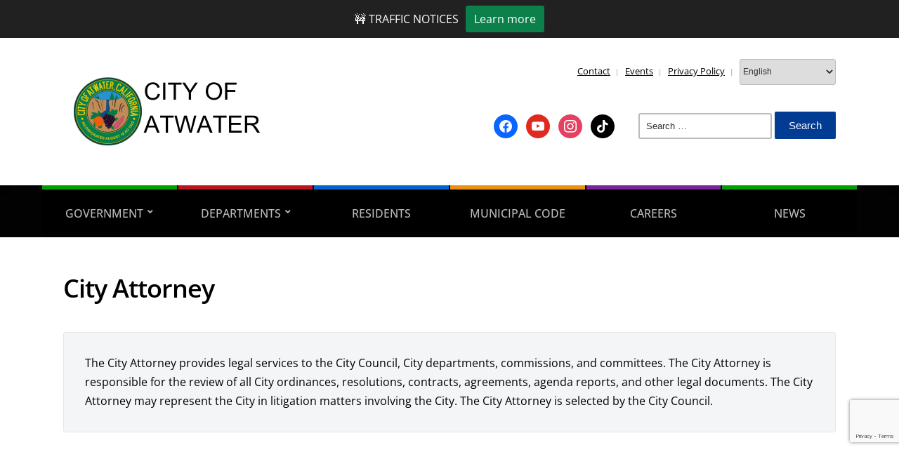

--- FILE ---
content_type: text/html; charset=utf-8
request_url: https://www.google.com/recaptcha/api2/anchor?ar=1&k=6Lf3G8sUAAAAAHrOxreqIJVL4KbT_Sp-4Xfez1zp&co=aHR0cHM6Ly93d3cuYXR3YXRlci5vcmc6NDQz&hl=en&v=PoyoqOPhxBO7pBk68S4YbpHZ&size=invisible&anchor-ms=20000&execute-ms=30000&cb=6ape664fxum9
body_size: 48772
content:
<!DOCTYPE HTML><html dir="ltr" lang="en"><head><meta http-equiv="Content-Type" content="text/html; charset=UTF-8">
<meta http-equiv="X-UA-Compatible" content="IE=edge">
<title>reCAPTCHA</title>
<style type="text/css">
/* cyrillic-ext */
@font-face {
  font-family: 'Roboto';
  font-style: normal;
  font-weight: 400;
  font-stretch: 100%;
  src: url(//fonts.gstatic.com/s/roboto/v48/KFO7CnqEu92Fr1ME7kSn66aGLdTylUAMa3GUBHMdazTgWw.woff2) format('woff2');
  unicode-range: U+0460-052F, U+1C80-1C8A, U+20B4, U+2DE0-2DFF, U+A640-A69F, U+FE2E-FE2F;
}
/* cyrillic */
@font-face {
  font-family: 'Roboto';
  font-style: normal;
  font-weight: 400;
  font-stretch: 100%;
  src: url(//fonts.gstatic.com/s/roboto/v48/KFO7CnqEu92Fr1ME7kSn66aGLdTylUAMa3iUBHMdazTgWw.woff2) format('woff2');
  unicode-range: U+0301, U+0400-045F, U+0490-0491, U+04B0-04B1, U+2116;
}
/* greek-ext */
@font-face {
  font-family: 'Roboto';
  font-style: normal;
  font-weight: 400;
  font-stretch: 100%;
  src: url(//fonts.gstatic.com/s/roboto/v48/KFO7CnqEu92Fr1ME7kSn66aGLdTylUAMa3CUBHMdazTgWw.woff2) format('woff2');
  unicode-range: U+1F00-1FFF;
}
/* greek */
@font-face {
  font-family: 'Roboto';
  font-style: normal;
  font-weight: 400;
  font-stretch: 100%;
  src: url(//fonts.gstatic.com/s/roboto/v48/KFO7CnqEu92Fr1ME7kSn66aGLdTylUAMa3-UBHMdazTgWw.woff2) format('woff2');
  unicode-range: U+0370-0377, U+037A-037F, U+0384-038A, U+038C, U+038E-03A1, U+03A3-03FF;
}
/* math */
@font-face {
  font-family: 'Roboto';
  font-style: normal;
  font-weight: 400;
  font-stretch: 100%;
  src: url(//fonts.gstatic.com/s/roboto/v48/KFO7CnqEu92Fr1ME7kSn66aGLdTylUAMawCUBHMdazTgWw.woff2) format('woff2');
  unicode-range: U+0302-0303, U+0305, U+0307-0308, U+0310, U+0312, U+0315, U+031A, U+0326-0327, U+032C, U+032F-0330, U+0332-0333, U+0338, U+033A, U+0346, U+034D, U+0391-03A1, U+03A3-03A9, U+03B1-03C9, U+03D1, U+03D5-03D6, U+03F0-03F1, U+03F4-03F5, U+2016-2017, U+2034-2038, U+203C, U+2040, U+2043, U+2047, U+2050, U+2057, U+205F, U+2070-2071, U+2074-208E, U+2090-209C, U+20D0-20DC, U+20E1, U+20E5-20EF, U+2100-2112, U+2114-2115, U+2117-2121, U+2123-214F, U+2190, U+2192, U+2194-21AE, U+21B0-21E5, U+21F1-21F2, U+21F4-2211, U+2213-2214, U+2216-22FF, U+2308-230B, U+2310, U+2319, U+231C-2321, U+2336-237A, U+237C, U+2395, U+239B-23B7, U+23D0, U+23DC-23E1, U+2474-2475, U+25AF, U+25B3, U+25B7, U+25BD, U+25C1, U+25CA, U+25CC, U+25FB, U+266D-266F, U+27C0-27FF, U+2900-2AFF, U+2B0E-2B11, U+2B30-2B4C, U+2BFE, U+3030, U+FF5B, U+FF5D, U+1D400-1D7FF, U+1EE00-1EEFF;
}
/* symbols */
@font-face {
  font-family: 'Roboto';
  font-style: normal;
  font-weight: 400;
  font-stretch: 100%;
  src: url(//fonts.gstatic.com/s/roboto/v48/KFO7CnqEu92Fr1ME7kSn66aGLdTylUAMaxKUBHMdazTgWw.woff2) format('woff2');
  unicode-range: U+0001-000C, U+000E-001F, U+007F-009F, U+20DD-20E0, U+20E2-20E4, U+2150-218F, U+2190, U+2192, U+2194-2199, U+21AF, U+21E6-21F0, U+21F3, U+2218-2219, U+2299, U+22C4-22C6, U+2300-243F, U+2440-244A, U+2460-24FF, U+25A0-27BF, U+2800-28FF, U+2921-2922, U+2981, U+29BF, U+29EB, U+2B00-2BFF, U+4DC0-4DFF, U+FFF9-FFFB, U+10140-1018E, U+10190-1019C, U+101A0, U+101D0-101FD, U+102E0-102FB, U+10E60-10E7E, U+1D2C0-1D2D3, U+1D2E0-1D37F, U+1F000-1F0FF, U+1F100-1F1AD, U+1F1E6-1F1FF, U+1F30D-1F30F, U+1F315, U+1F31C, U+1F31E, U+1F320-1F32C, U+1F336, U+1F378, U+1F37D, U+1F382, U+1F393-1F39F, U+1F3A7-1F3A8, U+1F3AC-1F3AF, U+1F3C2, U+1F3C4-1F3C6, U+1F3CA-1F3CE, U+1F3D4-1F3E0, U+1F3ED, U+1F3F1-1F3F3, U+1F3F5-1F3F7, U+1F408, U+1F415, U+1F41F, U+1F426, U+1F43F, U+1F441-1F442, U+1F444, U+1F446-1F449, U+1F44C-1F44E, U+1F453, U+1F46A, U+1F47D, U+1F4A3, U+1F4B0, U+1F4B3, U+1F4B9, U+1F4BB, U+1F4BF, U+1F4C8-1F4CB, U+1F4D6, U+1F4DA, U+1F4DF, U+1F4E3-1F4E6, U+1F4EA-1F4ED, U+1F4F7, U+1F4F9-1F4FB, U+1F4FD-1F4FE, U+1F503, U+1F507-1F50B, U+1F50D, U+1F512-1F513, U+1F53E-1F54A, U+1F54F-1F5FA, U+1F610, U+1F650-1F67F, U+1F687, U+1F68D, U+1F691, U+1F694, U+1F698, U+1F6AD, U+1F6B2, U+1F6B9-1F6BA, U+1F6BC, U+1F6C6-1F6CF, U+1F6D3-1F6D7, U+1F6E0-1F6EA, U+1F6F0-1F6F3, U+1F6F7-1F6FC, U+1F700-1F7FF, U+1F800-1F80B, U+1F810-1F847, U+1F850-1F859, U+1F860-1F887, U+1F890-1F8AD, U+1F8B0-1F8BB, U+1F8C0-1F8C1, U+1F900-1F90B, U+1F93B, U+1F946, U+1F984, U+1F996, U+1F9E9, U+1FA00-1FA6F, U+1FA70-1FA7C, U+1FA80-1FA89, U+1FA8F-1FAC6, U+1FACE-1FADC, U+1FADF-1FAE9, U+1FAF0-1FAF8, U+1FB00-1FBFF;
}
/* vietnamese */
@font-face {
  font-family: 'Roboto';
  font-style: normal;
  font-weight: 400;
  font-stretch: 100%;
  src: url(//fonts.gstatic.com/s/roboto/v48/KFO7CnqEu92Fr1ME7kSn66aGLdTylUAMa3OUBHMdazTgWw.woff2) format('woff2');
  unicode-range: U+0102-0103, U+0110-0111, U+0128-0129, U+0168-0169, U+01A0-01A1, U+01AF-01B0, U+0300-0301, U+0303-0304, U+0308-0309, U+0323, U+0329, U+1EA0-1EF9, U+20AB;
}
/* latin-ext */
@font-face {
  font-family: 'Roboto';
  font-style: normal;
  font-weight: 400;
  font-stretch: 100%;
  src: url(//fonts.gstatic.com/s/roboto/v48/KFO7CnqEu92Fr1ME7kSn66aGLdTylUAMa3KUBHMdazTgWw.woff2) format('woff2');
  unicode-range: U+0100-02BA, U+02BD-02C5, U+02C7-02CC, U+02CE-02D7, U+02DD-02FF, U+0304, U+0308, U+0329, U+1D00-1DBF, U+1E00-1E9F, U+1EF2-1EFF, U+2020, U+20A0-20AB, U+20AD-20C0, U+2113, U+2C60-2C7F, U+A720-A7FF;
}
/* latin */
@font-face {
  font-family: 'Roboto';
  font-style: normal;
  font-weight: 400;
  font-stretch: 100%;
  src: url(//fonts.gstatic.com/s/roboto/v48/KFO7CnqEu92Fr1ME7kSn66aGLdTylUAMa3yUBHMdazQ.woff2) format('woff2');
  unicode-range: U+0000-00FF, U+0131, U+0152-0153, U+02BB-02BC, U+02C6, U+02DA, U+02DC, U+0304, U+0308, U+0329, U+2000-206F, U+20AC, U+2122, U+2191, U+2193, U+2212, U+2215, U+FEFF, U+FFFD;
}
/* cyrillic-ext */
@font-face {
  font-family: 'Roboto';
  font-style: normal;
  font-weight: 500;
  font-stretch: 100%;
  src: url(//fonts.gstatic.com/s/roboto/v48/KFO7CnqEu92Fr1ME7kSn66aGLdTylUAMa3GUBHMdazTgWw.woff2) format('woff2');
  unicode-range: U+0460-052F, U+1C80-1C8A, U+20B4, U+2DE0-2DFF, U+A640-A69F, U+FE2E-FE2F;
}
/* cyrillic */
@font-face {
  font-family: 'Roboto';
  font-style: normal;
  font-weight: 500;
  font-stretch: 100%;
  src: url(//fonts.gstatic.com/s/roboto/v48/KFO7CnqEu92Fr1ME7kSn66aGLdTylUAMa3iUBHMdazTgWw.woff2) format('woff2');
  unicode-range: U+0301, U+0400-045F, U+0490-0491, U+04B0-04B1, U+2116;
}
/* greek-ext */
@font-face {
  font-family: 'Roboto';
  font-style: normal;
  font-weight: 500;
  font-stretch: 100%;
  src: url(//fonts.gstatic.com/s/roboto/v48/KFO7CnqEu92Fr1ME7kSn66aGLdTylUAMa3CUBHMdazTgWw.woff2) format('woff2');
  unicode-range: U+1F00-1FFF;
}
/* greek */
@font-face {
  font-family: 'Roboto';
  font-style: normal;
  font-weight: 500;
  font-stretch: 100%;
  src: url(//fonts.gstatic.com/s/roboto/v48/KFO7CnqEu92Fr1ME7kSn66aGLdTylUAMa3-UBHMdazTgWw.woff2) format('woff2');
  unicode-range: U+0370-0377, U+037A-037F, U+0384-038A, U+038C, U+038E-03A1, U+03A3-03FF;
}
/* math */
@font-face {
  font-family: 'Roboto';
  font-style: normal;
  font-weight: 500;
  font-stretch: 100%;
  src: url(//fonts.gstatic.com/s/roboto/v48/KFO7CnqEu92Fr1ME7kSn66aGLdTylUAMawCUBHMdazTgWw.woff2) format('woff2');
  unicode-range: U+0302-0303, U+0305, U+0307-0308, U+0310, U+0312, U+0315, U+031A, U+0326-0327, U+032C, U+032F-0330, U+0332-0333, U+0338, U+033A, U+0346, U+034D, U+0391-03A1, U+03A3-03A9, U+03B1-03C9, U+03D1, U+03D5-03D6, U+03F0-03F1, U+03F4-03F5, U+2016-2017, U+2034-2038, U+203C, U+2040, U+2043, U+2047, U+2050, U+2057, U+205F, U+2070-2071, U+2074-208E, U+2090-209C, U+20D0-20DC, U+20E1, U+20E5-20EF, U+2100-2112, U+2114-2115, U+2117-2121, U+2123-214F, U+2190, U+2192, U+2194-21AE, U+21B0-21E5, U+21F1-21F2, U+21F4-2211, U+2213-2214, U+2216-22FF, U+2308-230B, U+2310, U+2319, U+231C-2321, U+2336-237A, U+237C, U+2395, U+239B-23B7, U+23D0, U+23DC-23E1, U+2474-2475, U+25AF, U+25B3, U+25B7, U+25BD, U+25C1, U+25CA, U+25CC, U+25FB, U+266D-266F, U+27C0-27FF, U+2900-2AFF, U+2B0E-2B11, U+2B30-2B4C, U+2BFE, U+3030, U+FF5B, U+FF5D, U+1D400-1D7FF, U+1EE00-1EEFF;
}
/* symbols */
@font-face {
  font-family: 'Roboto';
  font-style: normal;
  font-weight: 500;
  font-stretch: 100%;
  src: url(//fonts.gstatic.com/s/roboto/v48/KFO7CnqEu92Fr1ME7kSn66aGLdTylUAMaxKUBHMdazTgWw.woff2) format('woff2');
  unicode-range: U+0001-000C, U+000E-001F, U+007F-009F, U+20DD-20E0, U+20E2-20E4, U+2150-218F, U+2190, U+2192, U+2194-2199, U+21AF, U+21E6-21F0, U+21F3, U+2218-2219, U+2299, U+22C4-22C6, U+2300-243F, U+2440-244A, U+2460-24FF, U+25A0-27BF, U+2800-28FF, U+2921-2922, U+2981, U+29BF, U+29EB, U+2B00-2BFF, U+4DC0-4DFF, U+FFF9-FFFB, U+10140-1018E, U+10190-1019C, U+101A0, U+101D0-101FD, U+102E0-102FB, U+10E60-10E7E, U+1D2C0-1D2D3, U+1D2E0-1D37F, U+1F000-1F0FF, U+1F100-1F1AD, U+1F1E6-1F1FF, U+1F30D-1F30F, U+1F315, U+1F31C, U+1F31E, U+1F320-1F32C, U+1F336, U+1F378, U+1F37D, U+1F382, U+1F393-1F39F, U+1F3A7-1F3A8, U+1F3AC-1F3AF, U+1F3C2, U+1F3C4-1F3C6, U+1F3CA-1F3CE, U+1F3D4-1F3E0, U+1F3ED, U+1F3F1-1F3F3, U+1F3F5-1F3F7, U+1F408, U+1F415, U+1F41F, U+1F426, U+1F43F, U+1F441-1F442, U+1F444, U+1F446-1F449, U+1F44C-1F44E, U+1F453, U+1F46A, U+1F47D, U+1F4A3, U+1F4B0, U+1F4B3, U+1F4B9, U+1F4BB, U+1F4BF, U+1F4C8-1F4CB, U+1F4D6, U+1F4DA, U+1F4DF, U+1F4E3-1F4E6, U+1F4EA-1F4ED, U+1F4F7, U+1F4F9-1F4FB, U+1F4FD-1F4FE, U+1F503, U+1F507-1F50B, U+1F50D, U+1F512-1F513, U+1F53E-1F54A, U+1F54F-1F5FA, U+1F610, U+1F650-1F67F, U+1F687, U+1F68D, U+1F691, U+1F694, U+1F698, U+1F6AD, U+1F6B2, U+1F6B9-1F6BA, U+1F6BC, U+1F6C6-1F6CF, U+1F6D3-1F6D7, U+1F6E0-1F6EA, U+1F6F0-1F6F3, U+1F6F7-1F6FC, U+1F700-1F7FF, U+1F800-1F80B, U+1F810-1F847, U+1F850-1F859, U+1F860-1F887, U+1F890-1F8AD, U+1F8B0-1F8BB, U+1F8C0-1F8C1, U+1F900-1F90B, U+1F93B, U+1F946, U+1F984, U+1F996, U+1F9E9, U+1FA00-1FA6F, U+1FA70-1FA7C, U+1FA80-1FA89, U+1FA8F-1FAC6, U+1FACE-1FADC, U+1FADF-1FAE9, U+1FAF0-1FAF8, U+1FB00-1FBFF;
}
/* vietnamese */
@font-face {
  font-family: 'Roboto';
  font-style: normal;
  font-weight: 500;
  font-stretch: 100%;
  src: url(//fonts.gstatic.com/s/roboto/v48/KFO7CnqEu92Fr1ME7kSn66aGLdTylUAMa3OUBHMdazTgWw.woff2) format('woff2');
  unicode-range: U+0102-0103, U+0110-0111, U+0128-0129, U+0168-0169, U+01A0-01A1, U+01AF-01B0, U+0300-0301, U+0303-0304, U+0308-0309, U+0323, U+0329, U+1EA0-1EF9, U+20AB;
}
/* latin-ext */
@font-face {
  font-family: 'Roboto';
  font-style: normal;
  font-weight: 500;
  font-stretch: 100%;
  src: url(//fonts.gstatic.com/s/roboto/v48/KFO7CnqEu92Fr1ME7kSn66aGLdTylUAMa3KUBHMdazTgWw.woff2) format('woff2');
  unicode-range: U+0100-02BA, U+02BD-02C5, U+02C7-02CC, U+02CE-02D7, U+02DD-02FF, U+0304, U+0308, U+0329, U+1D00-1DBF, U+1E00-1E9F, U+1EF2-1EFF, U+2020, U+20A0-20AB, U+20AD-20C0, U+2113, U+2C60-2C7F, U+A720-A7FF;
}
/* latin */
@font-face {
  font-family: 'Roboto';
  font-style: normal;
  font-weight: 500;
  font-stretch: 100%;
  src: url(//fonts.gstatic.com/s/roboto/v48/KFO7CnqEu92Fr1ME7kSn66aGLdTylUAMa3yUBHMdazQ.woff2) format('woff2');
  unicode-range: U+0000-00FF, U+0131, U+0152-0153, U+02BB-02BC, U+02C6, U+02DA, U+02DC, U+0304, U+0308, U+0329, U+2000-206F, U+20AC, U+2122, U+2191, U+2193, U+2212, U+2215, U+FEFF, U+FFFD;
}
/* cyrillic-ext */
@font-face {
  font-family: 'Roboto';
  font-style: normal;
  font-weight: 900;
  font-stretch: 100%;
  src: url(//fonts.gstatic.com/s/roboto/v48/KFO7CnqEu92Fr1ME7kSn66aGLdTylUAMa3GUBHMdazTgWw.woff2) format('woff2');
  unicode-range: U+0460-052F, U+1C80-1C8A, U+20B4, U+2DE0-2DFF, U+A640-A69F, U+FE2E-FE2F;
}
/* cyrillic */
@font-face {
  font-family: 'Roboto';
  font-style: normal;
  font-weight: 900;
  font-stretch: 100%;
  src: url(//fonts.gstatic.com/s/roboto/v48/KFO7CnqEu92Fr1ME7kSn66aGLdTylUAMa3iUBHMdazTgWw.woff2) format('woff2');
  unicode-range: U+0301, U+0400-045F, U+0490-0491, U+04B0-04B1, U+2116;
}
/* greek-ext */
@font-face {
  font-family: 'Roboto';
  font-style: normal;
  font-weight: 900;
  font-stretch: 100%;
  src: url(//fonts.gstatic.com/s/roboto/v48/KFO7CnqEu92Fr1ME7kSn66aGLdTylUAMa3CUBHMdazTgWw.woff2) format('woff2');
  unicode-range: U+1F00-1FFF;
}
/* greek */
@font-face {
  font-family: 'Roboto';
  font-style: normal;
  font-weight: 900;
  font-stretch: 100%;
  src: url(//fonts.gstatic.com/s/roboto/v48/KFO7CnqEu92Fr1ME7kSn66aGLdTylUAMa3-UBHMdazTgWw.woff2) format('woff2');
  unicode-range: U+0370-0377, U+037A-037F, U+0384-038A, U+038C, U+038E-03A1, U+03A3-03FF;
}
/* math */
@font-face {
  font-family: 'Roboto';
  font-style: normal;
  font-weight: 900;
  font-stretch: 100%;
  src: url(//fonts.gstatic.com/s/roboto/v48/KFO7CnqEu92Fr1ME7kSn66aGLdTylUAMawCUBHMdazTgWw.woff2) format('woff2');
  unicode-range: U+0302-0303, U+0305, U+0307-0308, U+0310, U+0312, U+0315, U+031A, U+0326-0327, U+032C, U+032F-0330, U+0332-0333, U+0338, U+033A, U+0346, U+034D, U+0391-03A1, U+03A3-03A9, U+03B1-03C9, U+03D1, U+03D5-03D6, U+03F0-03F1, U+03F4-03F5, U+2016-2017, U+2034-2038, U+203C, U+2040, U+2043, U+2047, U+2050, U+2057, U+205F, U+2070-2071, U+2074-208E, U+2090-209C, U+20D0-20DC, U+20E1, U+20E5-20EF, U+2100-2112, U+2114-2115, U+2117-2121, U+2123-214F, U+2190, U+2192, U+2194-21AE, U+21B0-21E5, U+21F1-21F2, U+21F4-2211, U+2213-2214, U+2216-22FF, U+2308-230B, U+2310, U+2319, U+231C-2321, U+2336-237A, U+237C, U+2395, U+239B-23B7, U+23D0, U+23DC-23E1, U+2474-2475, U+25AF, U+25B3, U+25B7, U+25BD, U+25C1, U+25CA, U+25CC, U+25FB, U+266D-266F, U+27C0-27FF, U+2900-2AFF, U+2B0E-2B11, U+2B30-2B4C, U+2BFE, U+3030, U+FF5B, U+FF5D, U+1D400-1D7FF, U+1EE00-1EEFF;
}
/* symbols */
@font-face {
  font-family: 'Roboto';
  font-style: normal;
  font-weight: 900;
  font-stretch: 100%;
  src: url(//fonts.gstatic.com/s/roboto/v48/KFO7CnqEu92Fr1ME7kSn66aGLdTylUAMaxKUBHMdazTgWw.woff2) format('woff2');
  unicode-range: U+0001-000C, U+000E-001F, U+007F-009F, U+20DD-20E0, U+20E2-20E4, U+2150-218F, U+2190, U+2192, U+2194-2199, U+21AF, U+21E6-21F0, U+21F3, U+2218-2219, U+2299, U+22C4-22C6, U+2300-243F, U+2440-244A, U+2460-24FF, U+25A0-27BF, U+2800-28FF, U+2921-2922, U+2981, U+29BF, U+29EB, U+2B00-2BFF, U+4DC0-4DFF, U+FFF9-FFFB, U+10140-1018E, U+10190-1019C, U+101A0, U+101D0-101FD, U+102E0-102FB, U+10E60-10E7E, U+1D2C0-1D2D3, U+1D2E0-1D37F, U+1F000-1F0FF, U+1F100-1F1AD, U+1F1E6-1F1FF, U+1F30D-1F30F, U+1F315, U+1F31C, U+1F31E, U+1F320-1F32C, U+1F336, U+1F378, U+1F37D, U+1F382, U+1F393-1F39F, U+1F3A7-1F3A8, U+1F3AC-1F3AF, U+1F3C2, U+1F3C4-1F3C6, U+1F3CA-1F3CE, U+1F3D4-1F3E0, U+1F3ED, U+1F3F1-1F3F3, U+1F3F5-1F3F7, U+1F408, U+1F415, U+1F41F, U+1F426, U+1F43F, U+1F441-1F442, U+1F444, U+1F446-1F449, U+1F44C-1F44E, U+1F453, U+1F46A, U+1F47D, U+1F4A3, U+1F4B0, U+1F4B3, U+1F4B9, U+1F4BB, U+1F4BF, U+1F4C8-1F4CB, U+1F4D6, U+1F4DA, U+1F4DF, U+1F4E3-1F4E6, U+1F4EA-1F4ED, U+1F4F7, U+1F4F9-1F4FB, U+1F4FD-1F4FE, U+1F503, U+1F507-1F50B, U+1F50D, U+1F512-1F513, U+1F53E-1F54A, U+1F54F-1F5FA, U+1F610, U+1F650-1F67F, U+1F687, U+1F68D, U+1F691, U+1F694, U+1F698, U+1F6AD, U+1F6B2, U+1F6B9-1F6BA, U+1F6BC, U+1F6C6-1F6CF, U+1F6D3-1F6D7, U+1F6E0-1F6EA, U+1F6F0-1F6F3, U+1F6F7-1F6FC, U+1F700-1F7FF, U+1F800-1F80B, U+1F810-1F847, U+1F850-1F859, U+1F860-1F887, U+1F890-1F8AD, U+1F8B0-1F8BB, U+1F8C0-1F8C1, U+1F900-1F90B, U+1F93B, U+1F946, U+1F984, U+1F996, U+1F9E9, U+1FA00-1FA6F, U+1FA70-1FA7C, U+1FA80-1FA89, U+1FA8F-1FAC6, U+1FACE-1FADC, U+1FADF-1FAE9, U+1FAF0-1FAF8, U+1FB00-1FBFF;
}
/* vietnamese */
@font-face {
  font-family: 'Roboto';
  font-style: normal;
  font-weight: 900;
  font-stretch: 100%;
  src: url(//fonts.gstatic.com/s/roboto/v48/KFO7CnqEu92Fr1ME7kSn66aGLdTylUAMa3OUBHMdazTgWw.woff2) format('woff2');
  unicode-range: U+0102-0103, U+0110-0111, U+0128-0129, U+0168-0169, U+01A0-01A1, U+01AF-01B0, U+0300-0301, U+0303-0304, U+0308-0309, U+0323, U+0329, U+1EA0-1EF9, U+20AB;
}
/* latin-ext */
@font-face {
  font-family: 'Roboto';
  font-style: normal;
  font-weight: 900;
  font-stretch: 100%;
  src: url(//fonts.gstatic.com/s/roboto/v48/KFO7CnqEu92Fr1ME7kSn66aGLdTylUAMa3KUBHMdazTgWw.woff2) format('woff2');
  unicode-range: U+0100-02BA, U+02BD-02C5, U+02C7-02CC, U+02CE-02D7, U+02DD-02FF, U+0304, U+0308, U+0329, U+1D00-1DBF, U+1E00-1E9F, U+1EF2-1EFF, U+2020, U+20A0-20AB, U+20AD-20C0, U+2113, U+2C60-2C7F, U+A720-A7FF;
}
/* latin */
@font-face {
  font-family: 'Roboto';
  font-style: normal;
  font-weight: 900;
  font-stretch: 100%;
  src: url(//fonts.gstatic.com/s/roboto/v48/KFO7CnqEu92Fr1ME7kSn66aGLdTylUAMa3yUBHMdazQ.woff2) format('woff2');
  unicode-range: U+0000-00FF, U+0131, U+0152-0153, U+02BB-02BC, U+02C6, U+02DA, U+02DC, U+0304, U+0308, U+0329, U+2000-206F, U+20AC, U+2122, U+2191, U+2193, U+2212, U+2215, U+FEFF, U+FFFD;
}

</style>
<link rel="stylesheet" type="text/css" href="https://www.gstatic.com/recaptcha/releases/PoyoqOPhxBO7pBk68S4YbpHZ/styles__ltr.css">
<script nonce="e_aMteTYpqaIE9ydXWZFUA" type="text/javascript">window['__recaptcha_api'] = 'https://www.google.com/recaptcha/api2/';</script>
<script type="text/javascript" src="https://www.gstatic.com/recaptcha/releases/PoyoqOPhxBO7pBk68S4YbpHZ/recaptcha__en.js" nonce="e_aMteTYpqaIE9ydXWZFUA">
      
    </script></head>
<body><div id="rc-anchor-alert" class="rc-anchor-alert"></div>
<input type="hidden" id="recaptcha-token" value="[base64]">
<script type="text/javascript" nonce="e_aMteTYpqaIE9ydXWZFUA">
      recaptcha.anchor.Main.init("[\x22ainput\x22,[\x22bgdata\x22,\x22\x22,\[base64]/[base64]/[base64]/[base64]/[base64]/UltsKytdPUU6KEU8MjA0OD9SW2wrK109RT4+NnwxOTI6KChFJjY0NTEyKT09NTUyOTYmJk0rMTxjLmxlbmd0aCYmKGMuY2hhckNvZGVBdChNKzEpJjY0NTEyKT09NTYzMjA/[base64]/[base64]/[base64]/[base64]/[base64]/[base64]/[base64]\x22,\[base64]\\u003d\\u003d\x22,\x22ZmpJKMKgNMK4woseHsOwPsOJBsONw4TDuFzCmHzDlMKowqrClsK5wplibMO6wrTDjVcNOCnCiwMAw6U5woc2wpjCgmjCscOHw43Ds2lLwqrCr8OnPS/CpMONw4xUwpLCqit4w6p5wowPw5RVw4/DjsO+asO2wqw4wolHFcKIEcOGWBHCrWbDjsOUSMK4fsK5woFNw71QFcO7w7cFwq5Mw5wGKMKAw7/CgcOGR1snw4UOwqzDi8OkI8Obw47CqcKQwpd1wqHDlMK2w5fDv8OsGDcOwrV/w4MAGB5Jw4hcKsOsFsOVwopPwpdawr3CiMKOwr8sGcKEwqHCvsKpFVrDvcK5Xi9Aw71rPk/CqsOaFcOxwo/Dq8K6w6rDmTY2w4vCsMKzwrYbw63CoSbCi8OOwq7CnsKTwpMqBTXChW5sesOQZMKueMKGFMOqTsOTw7ReACvDqMKyfMOoZjVnB8K7w7gbw67Cm8KuwrcAw5fDrcOrw77DllN8dChURDpLHz7DvsO5w4TCvcORUDJUMzPCkMKWA0BNw65dfnxIw583TT9tFMKZw6/[base64]/w7QRQxtEwr/Dlk46ZHzCpy0pwpVrwrDDnGRkwqMTDzlUw54AworDlcKAw6fDnSBbwoA4GcKrw5E7FsKSwq7Cu8KiXcKiw6AhZUkKw6DDtcO5ax7DusKGw55Yw5nDpkIYwp9bccKtwovCgcK7KcK9MC/[base64]/Cpj1QNGHCrcO4PMOzw4VtwrAAeMOewovDqcK2WxPCuSd0w5nDrTnDpXEwwqRQw7jCi18dRxo2w7jDmVtBwpfDmsK6w5Iowq0Fw4DCvsK2cCQHHBbDi1NCRsOXGsOWc1rCtsO/XFpCw53DgMOfw5DCsyDDsMKvdHMtwqdQwpvCiGTDmcOiw7bCiMKGwpLCu8KdwqBqRsK6In5NwrEhXkJ/w54CwrjCjcOFw61QEMOpe8OVKcKGP2LCp2vCjDgNw4bCisOdVhNhUkHDuwQVDWTCoMKgb2fDjBfDmSbCmioow45MWR3CsMKwZMKtw5rCkMKbwoXCs3MKAsKTbQPDgsKAw7PCtAHCoD7CjsKmQcOcG8K1w4xtwpfCgA1MM15Cw417wrl/JkdQXVBmw4xKw514w7vDo3QwWG7CmcKhw49Aw5YPw77CtMKBwprCgMKdf8OnQDclw5F2wpkSw4dZw4cNwo3DtSnCv3nDi8Olw6U/ckNIwpHDosKIIcOOc0cVwokAMV4AZsO6YgUfGsOSG8OKw7bDu8KxV1nCjcKLbSsYfnlbw5LCrB7Dt3bDm0I7a8KmcyjCkHlkEsO4FcOjJ8OGw4rDtsK/KkUvw6rCvsO6w4xcWRlTUkPCoBRcw5PCscKrdnrCplVhTDjCq03DgsKpFzpODwfDvnB6w60swqrChMOfwq/DmHTDpcKAI8O5w6fDiRkvwqzCi2/Dp1AdZFfDvS1SwqwZFcKpw6Msw49RwrY+w7oOw75VI8KGw6MVw5zDujomCS/ClMKFdcOrI8OPwpAvOsO7QSDColVoworCni7Dq1VBwrUXw4cGAz8VVAzChhLDp8OXFMKbQkTDh8Kyw5UwCTR8wqDCscOUW3/CkRlEwqnDnMKAwq/DkcKUbcORIEN1d1VRw4lZw6E9w7Row5XCtETCrArDowxAwpzDi11/[base64]/DjcKCAzbDu3Bnw4rCpxjDnz3DmMKfNGDDnmbClcO8QWMMwoMMw7slSsOgTnt4w4PCl3fCusKEH2zCsn/[base64]/[base64]/[base64]/[base64]/CGcrw6nCvDzDllg3w68jFxVAw60rV8OGwpQBwpbDl8KGA8KrRkhkdSDDuMOcKlxoTMKuw7srOcKLwp7DjEoRYMKBM8O4w5DDrTLDrsOBw794J8Olw5zDsg9ywq7CgMOpwrwWICRWb8OFchfCoWkhwr0/w4/CoDXCtADDo8K5w5MQwrLDu2HCvsKSw4TCuyPDhMKIdsOVw4wLAnnCpMKzCRAVwqZ7w63CmMKqw63DncOXcMKwwr0GbnjDqsKmVcKoScKwcsO5wo/CmC3CrMK5wrHCrUtKGVYJw6FjFCvClMKtUm97OFd+w4Zhw7fCj8OEJBXCj8OUTmnDuMO6w57CmnzCusK1N8KdSsKlw7RXwoJ7wozDhw/CgCjCsMK2w5M4VXNYYMKuwqTDkwHDtsKOAm7DtF0ow4LCjsOYwoYBwp7Cr8ODwr3DrjfDtnYgXXvDkkYjKMOUWcOdw4ZLS8KocMKwOGouwq7CpcO2cTnCt8K+woYnX0nDscOAw5BZwrgmCcO/H8KTNi7CmF1EEcKNw6vCjjlkU8ONMsOSw7RxYMKzwqMUNlUBwpMSHGPCqcO2w7FtRzDDtF9OABTDhzwrVcOSwoHClQw/w5nDtsKyw4ESJsKIw6bDocOCEcO1w7XDswXDkTYNVMKJw7EDw4xTEsKBw48QbsK6w6HCnzNyMy3Dggo+ZV1Kw6zChG/CpMKuwp3CpnRTYMKkXTPDlHTDrQPDgUPDgknDi8KEw5jDkg49wqYLIcOOwpnCnXPCi8OiUMOYw7jDvSBgWG7DlsKGwobDp1BXKUDDmsOSXMKEw44pwo/DtMOzAFPDln/DliXCicKKwp7DkFpRcMOEbMOgB8KCwpVawoXDmCHDj8O5w7MKKsKub8KtM8KLdMKQw49ww4NywptbUMOOwqPDpsODw7VSwq3Dp8OVw4Rfwo8+wqYpw6rDq0NTw6Yyw4HDs8KPwrfCkRzCiV/CjSDDmRHDssO5wpvDtMK6wpRMDR8gGVBFEUTCpwjCvsO/w4fDqsOZZMOyw5MxMRXCmxYcZyLCmEtuRMKlA8KvPG/CombDmFfCklrDmUTDvcONOiVCw4nDr8KpJ0TCpcKWc8O+wqNgwqbDt8Odwp3Dr8O6w5jDrMK8NMKETT/DnsKaS3oxw43DhTrCrsKLFMKyw7Vcw5PCm8Oyw6t/wrTDkzQmeMOpw50TSX0lU2k/S3YUdMOrw4Z9WxzDvGfCmVY8BUvCp8Ogw5trcG9Kwq8dRHtXBCdfwrtUw7gGwpIEwpHCtyfDgEjCuA/CviPDqxJoDi03UlTCnThYMsO4w4zDq0/[base64]/[base64]/DcOtw6PDkcKCYwNpB8K+Knk7XcKtw4nDkDlEwrdfVy7CnGwqRSHDhMOPw6TDvcKlAC/Cr3pGNTzCr1DDusKrHXvCrk8ZwoPCjcK5w4fDpjXDlU0xw4nCisKhwqU1w5PCq8ORU8OGBsKhw5TCscOGSgEXLhrCssOTJsOuwoIKL8KoPnzDucO5NcKbLxTClUjCusOfwrrCumTCgsKIIcORw7vCrx4RDWHCt2p1wpnDssKLTcO4Z8KvJMKxw6bDhFvCiMO/[base64]/Dm8OGHMKewrNgw5oQMnUewqZNDE7CgTbCtjnDqmLDqH/Dt1pqw7fDojrCq8Osw5rDpHvCj8O1QVtWwptHwpIVworDqcOrC3ZPwpgxwqdYbcKUesObRMOldXBpWsOsd2jDjMOtfsO3ekRQwoLCnsO6w4XDvsKBE2YCw5MVGBzDom7DpMOTAcKawo7Dni/Dm8OzwrFYw7AWwqVQwoxIw7TCvDx4w4Ycej9jwr3DpsKgw7PCi8KywpbDm8Kiw7g6W2oMUcKMwrUxQFJ4MgpVLWLCjcOxwrs1AMOow4cdUMOHUg7Ci0PDrMOwwrPCpHo5w7DDoARiMcOKw5HDlQF+K8OdPi7DvMKfw5/CtMKxD8OSaMOywqDClwDCthRiAQPDucK/[base64]/Dj0jDs0LDmMOCFGvDiyDCrsO8LX9ww5xqw4PDncOMw4ReLwTCj8OfXGd+FU0TcMOqwql0wohhBhxxw4V7wrHCjsOlw5XDjsOcwptCb8Knwpdvw4HDocKDw7sgHsOdfgDDrsKQwpdJIsKww5DCpMOnLsKCw55OwqtIw7Jjw4fCnMKdw4F9wpTCq0LDiwIHw7LDv0/CkTd8WETCk1PDpMOSw57DpnvCrsKtwpHCu37Dn8OhWMOtw5HCk8KxZRl/w5PDq8OvXQLDpFFww5HDmzIEwqMzEirDlhh8wqoJODjCpyTCuUvDsERPI0wJKcOmw4xECcKKDCrDnsOLwo7Dj8OMTsOub8OdwrjDhj3DhMOCa0pcw6/[base64]/[base64]/CujkVeRt1w4HClXctPMKzwpHCpgLDhcKEwokOMF7ChkfCpsOnwosuDVwow5cwU0TChxDCq8ODZSsDw5TDgTMtY3Efdk4eVQ7CrxVVw5wVw7R5P8Krw7d3cMKbbcKgwoRGw4oCVTBLw6DDmm1mw4dXAsOQw5U6wp/DrHLCvBUmJ8O3wphiwoFPeMKbwq7DkXjDryfCkMK7w4fDvyVWHBMfwrDDlxVow5DCoTzCrG3CuHV/wo5Ac8Kiw44Bwq4Hw7oQLcO6wpDCnsKUwptlVnbCgcOQGyBYCcKKV8O4CF/DqMOmMsKCLzI1UcK1SUzCssOzw7DDu8OUAAbDlcOZw4zDs8OwDQg1w6nCi1bCmigbw4IkIMKDw7UiwqEqVsKVwrPCtCPCoyopwo/ChsKxPAHClsOfw48PDMKRNgXClVLDtcO2w7fDohbCvcONR1HDimfDpTlWL8Kqw4EOwrEfw7xuw5ggwrYHS0ZGOFR2c8KBw4LDnsK0fEnDo2vCi8OhwoIowr7CisKlITTCl0V8ZMOsCMOAGRXDsn4HP8OxDjnCrA3Dn34cw4ZKWlfCqw94w7U6RGPCq1nDhcKuESfCoW/[base64]/UgTDiXQteMKowqJZHic7U8OTw4QRKMKsNMK+PERwUUvCm8OAPsOzaA7DsMOBRDzDjl/CvRFZw7fCmHdQEcOrwobCuGckACgCw6jDpcO2fy0/ZsO2LsO2wp3Cp33CpsK4M8Opw4FIw6zDsMK3w4/DhHHCm3DDvsOIw4TChETClUXCs8Kmw6Ayw6YjwotsVh8Lw7fDmMOzw7ISwrXDm8KuWsOlwrFuMMOGw6YjOXrCp1tXw7Zjw7MTwokjwq/DvsKqOEvCpTrDli3Dt2DDnMKZwo/[base64]/Ds8KZTErCkmLDo8OGCMKpw4oWwrfClMOxwrnDqMKPQ8OXw5fChUwoDcOXwoXCncKLOhXDjxQ/RsOhencxw7DCkcOrBgLCuVYnbsKkwoF/JiN2PjXCjsKKwrRcHcOQBXrDrgLDncKRwp5awoQVw4fDuXbDuxMxw73ChcKgw7sTDMKVSMKxFC7CpcKXJwwywqp4PUgTSE/[base64]/CihHCrsKNw6JmUcOZwpwQw55aw4jDhsKhK2xUwpPClzE1UcKEZMKSHsOTw4bCjUg+PcK+wrjCosKtQVMtwoHDvMKPwoBuVcOnw7fCtRMmZ1TDjzbDlcKaw7J3wpDCj8KUwpPDg0XDqn/Cm1PDucOPwpUWw5RSdcOIwrVuTAsLXMKGI1FBL8KlwpxrwqfDvwbCjm7Cj2vCksOxw47CglrDjsO7wq/DgnzCssOpw6TCo34iw5dzwr5xw4E7JX4bPsOVwrA1wqLClMO5wpPDmsOzRDzCncOobRksYsKrWcOxUMKcw7tRF8KUwrs2FVvDl8KuwqnCv0l/wo7CuAjDrwPChRgLOnBPwoDCtXHCpMKnU8KhwrobFMKoEcOWwoHCkmFwSmYTXMKiw78rwpxtwpZ/w4LDmQHCmcOEw6sKw7rCm0Q0w7VFdsOEF1nCvcK/[base64]/EMKrwqY1w4YnXlgZNMOLWFbClsOnZncNwqPDpWPCjm3DgjnCjUVid2oBw6dsw4fDhXLCinbDr8KvwpcRwovCr2IJFQRyw5HDvnsAVBBSMgHClcO/w78Zwpkrw6c/b8K6PsOrw5Azw5sca0TDn8O3w5h+w7jCkhMywp4ibMKtw5/DnMKObMKaN0LDucKWw57DrSw7U3QAw44iC8KUFMKaRhTCkMONw7DDtcO3LcORFXUjNnJAwr7ClSIvw4DDpQHCoV0ow5zCp8OLw7/[base64]/PwPCn25DDx/CnA58YMOLcy7DlAssUljCiMKbWGzCqUQQwpFMGsO6X8Kiw5PDpMKLwo51wqjCjWTCm8K+w5HCmVg3w77CkMOdwo0XwpJDG8Ocw6o/A8OVbkwxwpHCu8KEw4MNwqFswobCjMKhXMOmCMOKBcKmRMKzw7MoKCDDsHHDicOAwrQgfcOCV8KXYQDDlsKsw4E2wrvDgCnDrUfDkcK+w7B5wrMAHcKkw4fDo8OBLsO6dMKswr/CjkwYw6YWSzlyw6kGwpAvw6g4YhhBwr7Cjg5LSMKVwodAw4HDqA7CqVZHSnnDpVXDjsKIwo1PwprDgzTCqsOGw7rCicKXd3lewr7Cq8KiYcOtw5bChDTCu0DDicKVw7vDucOOE2jDqDzDhm3DpMO/PsObVx8ZWloXwrnChjpaw6zDkMOVfsOjw6bDrUgmw4h7acO9woYrJxRsDCvCgXLCix51UsOJwrJJE8O0wphzQybCjzE9w6nDvsKUBMKNUsKbBcONwp/Ci8KJw6BLwpJsRcOqMmbDnkxmw5PDgynCqCcOw5obMsOgwpdEwqnDlsOkwoZ/RgUCwrvCkMKdT3LCtMOUHMKfwqJhw6w+FcKcEMOeI8Ktw6l5V8OANR/CklY6QlcFw5rDhGQbwoTDpMK/ccKNeMOzwrbCocOZNGzDtsOXAmQ8w5TCs8OsAMKMI3/DvcKMZ3DCksKbwp5yw6k2wqrDnMKLWXlvMcOCU3fCgUNuK8KkFi7CjcKJwp9ifBHCvUvCr37CmBXDt24tw55Bw6jConTCvixORcOQOQ4Lw6fCpMKcG37CvR7CjsO8w79SwqUww74cH1XCqX7CjMObwrJlwpk7Y3Ycw4A6EcO/UsOrT8OkwrRkw4LDr3Jjw6jDq8OyTjjCtMO1w59GwqPCuMKDJ8OyRFfCnC/DsBXCnUPDqgbDr2gVwqxAw53Dq8K/w5EgwrIiZcOGDy5ew4bCh8OLw5XCpkRww4Y5w6LCpsO1w41uYlDCs8KKZ8KEw5E4w6DCssKpCcKSFV5Pw5g5eHwGw4LDgWnDuyfCjMK9wrYGKWTDiMOcKsOnwrZjOGPDnsKvPMKIw73DosO0UsOZExgCd8OoAR4pwr/CjsKjE8OZw6Q9AMKaQEwpYAFKwoZuf8K/wr/CtkfCgDrDiA4fw6DCkcOxw63DoMOaU8KGYxUywr8cw6MoYsKtw7d5O21Iw75Tf38RMsOWw7/CmsODUsOSwqTDggvDphjCkjzCojhJSsKuw486woYzw7UKw6piwr7CumTDokxyGylVSA7DtsOmbcOpPXrCicKtw55sAhsZFcO9wrM/FmM9wpN0PsOtwq07AAHClm7CsMKDw6pKVsKJHMOowoXDrsKswpMhC8KvDcOzbcK+w5YBUsO4MCsFR8KdHBzClMOmw4Z7NcOEOgDDt8KQwpnCqcKjw6B8cGwlCz4rwqrCkVkRw5cxZX3DvArCgMKlMMObw5jDkSlHbm3DnHjDlm/Dr8OIMMKbw7rDpxjCmX7DpsOLQlEjTsOhGcKRUlcBFQB9wqDCjHluw6/[base64]/DhsK/Exc9O8OPZ2UowqkyWHAhFXsQZxgjOsOoUsOuRMOOACHCninDqHlnwogUWh8Bwp3DksOWw7jDv8KycHbDmxdkwppiwoZsfMKdWnXCrEwxTsOSHMK7w5rDsMKEEFluPcOBGGh/[base64]/CqcOpVcOAwovDv8Ozwp/CjD/[base64]/CkXxQYcOTdMOVSAIow43DqGkUwroMDMOacsKpF3fDmGcDNcOywoTCnDfClcOLZMOySXcyJV5qw7BHBCPDsSEfwpzDlibCtwZYUQPDmwDCgMOlw5Uqw7/DssKedsO7QQIZV8OLwpB3Lk/DjMOuIcKiwrPDhy1lN8Kbw5cUQcOsw6NcazFRwrBxw7/Dt35EVMOaw5zDm8OTE8KDw6pIwr1swppew7BKKC0OwqTCq8OudzrCjQkPScOyFMOUN8Knw7MJKjfDq8Oww6/CrsKIw53CvQvCkjTDiDrDpUnCigPCgMO1wqHDsmfDnE9MZcKZworCoR/CsW3CoV4jw4wfwrHDgMK2w7PDrjYAfMOAw4nDr8KMV8OVwrfDoMKpw6/[base64]/P8Ogw65JwozCi8KgL2PClj1uwqMjMMO4w6nDtFxZVVfCrCfDlh9Mw57ClUsfMMOqKwvChW/[base64]/CnglcVMOCw5Mvw6PDol3DlV7CtRnCiVfCiHbDicKVb8K+XRYAw6INORxHw4B2wr0XX8KfNgAMbB8ZJi8Vwp7CrnbDjS7ChsOEw7V6wqp7w4LDjMKNwpp0cMKSw5zDvMOCOXnCi07DnMKdwoYewpY4w4QNAELCkU4PwrojbTXCocOXKsO1R3/Cq2EoJsO1wpcnNXoCBsOWw77CmiQowqnDkcKfw47CmMOBACFIOcK8woXCuMKPB3zCisOuw7bCkXPCpMOvwqTCmcKdwq1WKGHDocKrecOYDTTCvcKWw4TCjm4jw4TDq1IPwovChS4bwqnCnsKTwo5Yw7QFwq7Do8KfasOlwoXDkDFaw4E/wox9w53Dv8Khw7g/w5dHJsOLOyTDgn/DvcODw5Qnw7o0w6E8woQ3YFtDVsK7Q8Kgw4UHN2XDjC/DnMKWT1YdN8KaNVx5w4Miw5vDlsO7w4PCkMOuIMOSa8KQc2DDnsKkB8KSw7TCj8O+GMO2wrbDhnXCpELDhVjCtzING8KhO8OweT7Cg8KPC3Q+w6jCmxbCkWECwqXDo8KJw4k9wrvDrMO3EcOQEMKALsKcwp8wITzChSFHYCrCpcO7MD0/AcK7wqchwognZcO+w4Fxw595wpRtWcOWFcKjw7tnew5KwoBqw5vClcOKYMObSRXCqMOsw7t7w6XDj8KjeMOQw4HDh8KxwoQ8w5LCp8O/[base64]/CkVllwrPDr2kXHsOpUMOAfMOKTAfCsnnCpD5ewq3Cu0/CkVsfBRzCtsKxK8O4BjfDrmYnLMKHw4oxJ1jCt3FOw4RAwr3ChcOrwrAkWybChELCqwQ1wprDqXc9w6LDp11Iw5LCigNKwpXChHoKw7Erw7cAw7omw7lpwrEkFcK+wqLCv3rCv8O+DsKrQsKbwr7CpRF6cQVzWcOMw6jDkcKLGsOMwqY/wpgHcF9dwpTCkAM7wr3CiFsfw7XCvBxMw7EVwqnDkSEiw4ocw67DpcOaeEzDsVtaQcOVFcKOwpzCv8OTSDwMMMOcw4XCgSHDgMKpw73DuMOpV8KPEy80XDkdw6LCiHZAw6/[base64]/HcKxw75gNMKFw7DCuMOTfMKBwrLCr8O/DnPDkcKow6MyXVrDoSrDqVlaT8OdXU9gw4jCtn7CssOYFG7Cvm14w4h9worCucKUwobCscK4b37ClVDCucKIw5XCksOveMOkw6cTwrLCpcKhImk2TCYyGsKIwrLCnjHDgEXCnwIywpt/w7LCgsOlLcK3BRTCtncVe8O7wqjCrl58XCwwwq7CmjF7w79kXmXCuj7CvH0ZDcK6w4vDjcKVw48zRnzDksOIwq/[base64]/NC/DkcOFwr8rwrvDgWoVwrlzEEpfTXfCjFLCkGI+w50ZUMOaEisVwrjCqcOtwoHCvzgJBcKEw7dVShAywpzCl8OtwqHCn8OhwpvCqcOdwoHCpsKdailHwo/Cuw18Cg3DqsOjOsODw7zCisOnw59YwpfCkcO2wr/[base64]/ClsODw5rCksOIwq/Dm2LCqMOVw77DvGfChF/ClcKtKid/wppJTEHCp8Omw63CkFfDg1XDosO4YA5fw70dw58zYnkmWU8OcRVcDcKhOcO8VMKHworCnwHCnsOQw5hwPUBoel7Dinguw5LDsMOZwqHCoyogwqzDm3Ngw6DCl1lyw4wycMKCwqBzOcKXwqwfaR89w4DDkmtyH0kvf8KSw6tLXTYiMMK9FC/CmcKFUFXCocKrG8OPOnDDu8KIw7F4AsOEw6IzwqXCs2tFw47Do2PDh0HCh8KlwofCiyo5VMOmw4AQLjfDlMKVN1kTw7U8PcOZZx1qbMOQwqNnB8KMwoXDpAzCpMO/wq93w5BkIMKDw715SS4dez0Cw4J4JFTDokAqwovDjsKFZT8cUsK8WsKrMlN9wpLCi2pjRDdnM8KbwpfDiU0ZwqBHwqd8EnHClXPCkcKZbcKmwprDlcOHwoDDvsOELQTDpcKcZQ/[base64]/CjcO0L2Q2wpghVsOlwptRADtMw5Z3aVHDjsKAYUvDtn0pVMOVw6jDsMO1w4jDp8Ogw7hPw5bDi8K+w4xMw43DtMOcwoDCvcKxWxc6w47Cq8O+w5LDt3gQJR80w5/Dn8OnGFrDgkTDlMKsYXjCpcO6QsKWwrrDuMOWw5jCpcKXwoUgwpMiwrR7w7PDmFHCmULDh1jDlsKZw7/Dpy5lwqhhdcKfKsKTPcOWwpLCncOjVcKxwqExHy9hY8KfC8OPw74nwrRBOcKVwpkcNgl6w5cxcsKvwrI8w7XDpkZtQDHDoMOjwo3Cg8O6CR7CgMOuwpkfwq8nw6pyEsOUSGt2CsOBT8KuKcOWDzLCtWcRw4DDhx4hwpdvwqoqw6HCtG02MMKkwr/[base64]/Dk2xJwozCmw/CscOTC3weworDnsKNfyXCrMKLwocwMWjDmGTCsMKfwqTCvwEBwo7DqQfCisOywo0RwqQ0wqzDtRMCMMKdw5rDqXg9JcOJSMKvBxLCmcKnF3bDksK4w6kLwpc9HB/Ch8OEwpQDVcOHwoIuYMORacO9LcOOAQlbw50xwp9cw4fDr0nDrFXCksODwpHCs8KROMKLwr/CmgfDv8O+c8OhQ2cFHQMwGsKXw57CsQo0wqLCn23Cq1DCiRZxwrrDt8Kqw6lqbEwtw5fCp27Dk8KVA3Mzw6pmTMKfw7wGw7VUw7DDr2LDoWFdw50BwpkSw67DgcOVw7DDqMKAw60UGsKMw7bCq37DhMOSZEbCtWvCl8K5HxvDjMO2T1HCucOewrwcCyIJwo/DqFg1UcKzasOcwoDCnwTCl8K5QsOBwpHDmg9cBwzDhRbDqMKDwpJxwqbCk8OJwrPDsCLDg8Kjw5vCqDY6wqLCvy7DisKJHDoQBBnCjsOjeT/CrMKowrgsw4LCrUUIw6d5w6rClBHCkMOTw47CiMO7OMOlBcOBKsO9S8K1wpxKRMOTwp/[base64]/DssKrw7HCv8Kuw7VywpJlGiTCsWRiw7jCksKNIcKmwpTCs8KFwpIPGMO4PsKhwpVHw4s+YxkyYSHDkMOewonDgAfCkm/[base64]/[base64]/ChMKAG8OGcGzCjmIuw51mw4nCnkJvw4FNYRXCiMOFwrRyw7bDvMOXa3pAwoPDvMOZwq1tKMO3wqlVwoXDhsKPwq5iw7YOwoDCvcOfdV3DixDCq8K8bklMwr9oKGjDqsKJLcKpw5Bgw5RYw7rDp8Kcw5BBwojCpMOAw5rDlUxlbSrCg8KWwrPCsEp/w7gtwrHClUVYwo/[base64]/Dk3LCvMKuwqgZRlDDo8OFwp3CvMKiwr1Gwo/[base64]/Cr8Kuwok8wrvCi8OjwosDw6PDv8OKw7HDlcOabsOyD07Cq0Qnwq/CpcKewqlAwpzDncO5w54lBRjDg8ORw4gVwosmwojClC8Sw6kQwpjDqR17wpx3bUTDh8KJwpgRNS1Qw7DCgsOnS3VpNcOZw55Gw6Efehx3MsOtwo0sFXtNSRsLwrt6fcOMw7lRwp86w7zCtsKfw6ZXZcK1VHDCqcOmw4XCmsK1woBLK8O/ccOrw6TCoUJeP8OSwq3DhMKfw4NYwq7DoiAMZcKAfk5TJMOJw55NIcOoWsOcKHHCl1QLF8KYVXLDmsOaTQLDtMKBw6fDuMKLDsKawqHDsVvCvMO2w4TDkTHDrm7CisOGOMKaw54jYUpPwqwwLBwWw7rDhcKLw4TDv8KtwrLDpMOVwot/YMOFw4XCqcK/w54EUQvDunM4BHNqw50Uw65+wrXCv3zDvX5fOhLDncKDc1vClgvDicKGEF/Ct8K7w7PDo8KEOUYgBCcvBcKNw68kPDHCviZNwpTDjm1Gw6kMw4LDqMOfDMO4w4PDj8KzAVDChMKjL8Kowpdcw7TDs8KqHUjDv0MhwpvDuw5dFsKFdXgww5PCu8Oewo/Di8O3KSnCljEUdsK6KcKyRcOWw6BJKRXDtMO8w5TDoMOswpvCusKDw4UKFMKEwq/[base64]/w7vCvT1eD8O3w4R2XjVcL8O/w6jDn2HCk8O5w4vDksKfw4nDvMKqHcKTZAkhehbDksKtw6NWKsOjw6jDkj/CoMOHw4vCiMKPw6/DuMOiw6rCqsKnw5IVw5Nswr3DiMKCeErCqsKYLilZw50OMDsTw7rDmnfClVfDqsOcw6Ibf1XCqgdpw5HCoXzDucKOaMKfd8OxQiXCm8KkXXfCg3oDUcKUfcOewqAkwp54bTZ5wpE4w7lobMK1CsK/wq0lDcORw4fCtcKlPAlHwr5aw5zDq2lXw5bDsMKMMWjDncK+w6JjOsOVPMKewpLCmsKPIMOgcw5vw4oeAMOFU8K0w7TDv1lGwp51RiF5wrbCsMKBDsKlw4Ekw6TDlsObwrnCqR8CGcKeSsOcGj/DowbCu8OKwqXCvsKjwrjDtcK7Dk5Ow6lxdHszYcO7VHvCvsOFe8OzRMOew5LDt2TCnCpvwqtEw5wfwrvCqEcfGMO2wqfDmgoXw5VxJcKZwqbCicO/w65HMMK7FwBzwoXDtMKYW8KSQ8KFPsKkwpA0w6bDpUUnw5BUHRkww5LCr8O2wpvCgHtUfsOqw53Ds8K6ZsOuHcOLUT04w7gWw4PCj8Kiw47CjcO3K8Kqwp5Lwr0sH8O7wpvCrglPf8OuMsODwrtbJi/DqFLDvkfDrUnDg8K7w6l2w5jDo8Ohw5NSEizCknrDsQZdw7UJbTjCk1bCpMKew5V+GkAOw4PCq8O1w7HCr8KfGwAcwp4pwrheGmFrZMKFdC7Ds8O2w5HCgMKCwpnDlMO6wrfCtWnCj8OsDSfCpCIIAG5dw7zClsOwKcObDcOwHzzDpcKMw75SQMO/KzhXU8KvEsKbZB7DmmXDhMOSw5bDm8KoZcKHwqXDosKZwq3DqmoXwqELw7A/[base64]/Dn8KswoRYwp3CsxgXwqnCpsKFwqLClMOEwoDDhcKGB8KuLMOyV1E2fsOPFcKhU8O/w5UMw7N2bgV2asK4wotuQ8K3wrnCosOww4UvZhfCncOgJsOWwojDmEzDizIzwrE0woxuwqtjLsOdWcK6w6c0XWnDpnfCuCrCnMOlVhtcYhkmw5/DhGl1KcK5wr5bwpU2wpXDnG/[base64]/[base64]/IcKDwpdyKUrCrcK0SSA3wq55IWECSUwww5bDocOkwphjw5vCucOPMMKdCcO+KSvDmcKcIsOBO8Opw7tWYw/Cl8OIC8ORe8KWwq9qMi5aw6vDskhzLMO+wrHDm8KZwoQsw7LDgRE9Cy5pccKuHMK5wrwxwrBwYsOuZ1ZuwqfCo2jDrXbChcK+w7DCtMKPwp0cw6p/FMO3w6HCkMKkQX7CrhxPwrXDllVfw7cbQMOufMKQAysuwoNWUsOqwrbCtMKLEcOFdMO4wrZNVBrCn8KkesKtZsKGBnIEwq5Ow5s3YMOGw5vCtMOawp8iCsKPdWkDw60jwpbCk3TDs8OAw68Yw6zCt8KVacKvXMKfSSV4wph5FS7DvcK/CmRlw5jCnsOWesOJBk/Cti/CuGABacKKE8OUT8O4GsOwVsOkF8KRw5rCjD7DuVjDnMKsY3nCo1nCvcKNf8KkwpXDocOYw7Brw73CoG1VBHDCqcOOw7nDnzDCjsKtwpEHGsK+AMOya8KZw7p2wp7Dj2vDqQTCh3LDh1rDlhTDu8OxwqZYw5LCqMOowrliwqVPwooRwpYyw7jDlMKPdD/DiAvCtyXCqsOdfMOgY8KaPMOFacO4A8KENQ5MQhfCgcKEHsKDwp4xIUEdLcOiw7tgI8K7ZsOCGMOrw4jDqMOswrVzR8OaIHnCiDDDsGfClEzCmlBNwqsEWV4sUsK7wpzDiHjDmRwSw4jCqGLDjsOsc8OHwqZ9wp3DgcK9wpsWwqjCvsKlw5J4w7wwwo/DisOww6HCnDDDs0jCmMOeUQHCjsOTBsOyw7LCjxLDtcObw4dXYMKxw6c6DMOJKcKTwqsTN8Kww7HCiMO4RirDq0LDlXNvwrAeCghoAQHCqmTCvcOKWDlPw4tPwqBXwqvCuMOnw7koW8Kfw6RYw6cSwrfCv0zDvEnCvcOrw7DDqW3DncOmw4/[base64]/CnkTCrMOnY8Oswo0oKsOgM8Kkw6fDvWQzIMObUkLCpDzDhjEtYsOzw6jDrjwRd8KEw71mA8O0eTzCuMKtLcKvS8OEFR/CisO7CcOMBGAoQELDmMOWB8K0wpIzI0Zqwpo5Z8K3wr3DpMOoM8KFwp5cdFfDq0jCnHZAKMKmN8Ouw4vDoDzDs8KuDMOAKlLCkcO/CW46ZgLChA/DkMOMwrbDtDTDu11gwpZaJAIvKnBze8KXwoHDo0DCnGHCqcO6w6kuw51pwogCOMKuScOmwrhqBxVOam7DnQkofMOOwqRlwp3ClcO/[base64]/[base64]/LsOQwpvCtcKqMQxjVMOtw6F1wojDv0jCh8KNTV5Ww747wrMmb8KHViQwSsO8F8OLwrnCgjtEwq9Gwr7Do3lEwpopwr3CvMKqIsK3wq7DmiN6w7hrAT47w7PDmsK0w6bDiMKzdUrCoEfCksKPai46MWPDp8KGIcKccyxqHCoVFmfCo8OJRVhUFAltwoTDqX/DusKxw5Yew6vCt2UrwrtOwo5rB13DrsOvKMOrwq/Cg8KZdMOgSsK1KxRmGipkCQFIwrDCpDTCvHsjHwPCpcO+DG/DvsOaanXCtFwSDMKOFQ3Cg8Kzw7nDlEI6asKcSMOtwoBJwozCr8OGPRo/wqHCncORwqoocxjCksKywo4Tw4vCncO0O8OOSmRnwqfCv8Oxw5l+woHDgXjDmwoSRMKPwqwZNn8kAsKvVsOQw5jDnMK5wr7Dl8Krw7M3wqjDsMOjR8OhBsOZMQfChMOfw75KwrMnwrglbzvCpynCoCxWFcOiGyvDtcKsNcOEZTLCvMKeGsOdBAfDq8OyJl3DqVXDkMK/I8OpAWzDksKIQDAyK1EiecOMAXgcw4Jwc8Kfw4x9w4/CtFobw6/ClMKiw57CtsKyNMKObAc/Mgh3SiHDucOpJEVXP8Kod13Ct8Krw7zDqFlNw4DCjMOSZHQYwr44E8KRd8K5GizChcK4wpkpMH3Cl8KSbMOkw5MiwpnDhRfCuAXDoAJLw5oCwqzDjMORwqsVKFfDr8ODwo/[base64]/FVZoNhHDocOFwrnDkMK7WVxzV8OwQ3hRw7QvGS5fPMOIQ8OBegzCrGLCtyFgwqvCiWXDlzHCuEB1w4txVzISS8KXD8K0JRAEAhcHQcO8wrzDlibCkcOCw4/[base64]/CpnE5c8ODwpLCpMOYYcKyw71JwpDDh8KBwq8TwrkWw6t0BMO8wqxtWsOewrNWw7VAecKNwqVrwp/DjVVVw57DocOyfy/DqAxhNy/DhMOvYcO2w6rCssOIw5EwAWrCpcOgw4vCj8KSWsK6MkLCsnJUw4FUw7nCocKqwq7DvsKgSsK8w4dRwrA4wonCucOYVEV0X3pawpRAw5gvwrDCn8Kuw7jDoyTDmEPDg8KWBwHCusKSa8OheMOaYsKkeWHDl8OEwpQzwrDCmHBGNCXCh8OWw7EjT8K4Q0XClC/[base64]/w795ZMOyXjXCvsOFw7vDvsOEa0rDg8OXwoJ6wr5xEHtEPMOkZS57wrPCr8OVTTY6aHFVD8K/SMOxEi3CrxktccOkPMOpQlo4wqbDkcK1YcO8w6oYdErDnzogPH7Dh8KIw4LDsATDhCfDgE/[base64]/Doj/Dp0PDhcOMDMOkHSgMw5/DoAXDrTnDqTo6w6xLBsOhwrTDgiJLwqhlwoR3RMOuw4c8HyXDhTjDlcKlwrV9LcKPw5Jdw4BOwpxOw7p/wq4vw4/Cs8KSVVnCl3d6w7ctwprCv17DilRNw4NDw6RRwq0rwpzDgxs7d8KUXMOsw6/CjcK0w64nwoXDmMOzwoHDkGMqwp0Ow77DtmTClF3DkVTChiPCjcOww5HDvcOOWVJLwrNhwoPDuknDiMKEwrHDll94D1zDhMOIAmtHJsKlYSI6woPDoDPCs8OWF3nCj8OGMMKTw7jCjMO5w6/DvcKfwrbChmBMwr8HD8Kjw4IHwplWwpjCthvDuMKDaTjDtcKSKE7CkMKXeHRdJsOuZcKVw5XCrMOPw73DtGoyFQ3DisO9w6I5wozCnE/DpMK7wrbDoMKuwo8cw6bCvcKxHH3Cih0aHhfDnABjwo5RIlvDkB/[base64]/CpsK6wr9KwpkQF8K5YsKiw7PDkicdQcO4W8Kyw7jDjsOCYg1uw5fDuyPDpi/DjlNkHkZ8EB/[base64]/[base64]/b0U9PCPCiMOOWsOmXwopwqJwb8OKw5EBTcKgwqJqw5fDg2MJQsKEC2l1OMOdM0vCi2/CkcOAYA/DhjA/wq12fggYwo3DoA3Cr3R2KlQKw5/DrihawpF+wopcw65IfsOlw7/DsSfDtMOMw7PCssOhw4Z3fcOCwpU3wqMmwpleY8OCBsOxw6LDvcK4w7vDmkfCncO7w4bDgsKzw6FZSGMWwq3DnBDDisKDIWBTT8OIYBNhw7HDgMOuw7jDkjRbwpk+woJMwoTDgMKOAEojw7LDscO8RcO/w7RZAAzCosOqMg0Zw7NwasOvwqHDnzfClhbCkMOgIl3Cs8O0w5TDoMO2dDTDjMO+w6VeOx/Cm8KbwrxowrbCtglzVHHDsTzCnsOmZQLChsK1NBtUIcO0acKpOcOew48ow6/CmHJdO8KIWcOYWMKEW8OJAiXCpmnCo0nDt8KiC8O4H8Oqw5tPdMKsdcOXwpE5wpFlHnJEPcOnXQPDlsKcw6HDtMONw7jDpcKxZMKnRsOjLcO/G8Okw5N/[base64]/Dl8OFw5XCtkFPw7bClUNbw4zDqAPDlCAFbCHDmMOewrbCu8KwwotWw4rDugPCpMO1w7bCj0HCjEXCqMOuDhBjAsOVwoFRwrzDnGZJw4lcw6tPL8OKw4YYYxnCocK/woNmwpMQSsOnM8OywoxXwpNBw5F+w4rCvxfDlcOhaXXDoz1pwqfDmsO/w4IrEDDClsKsw51ewqgjaCPCkTBMw7zCly8Owpwyw4PCnTDDpcKvdD4Qwqgmwo4nRcOWw7hKw4rCpMKOMhIsWxUfSgYwDi7DhsOfPWNGwo3DhcKRw6rCkcOww4pPw6LCnMOzw4LCg8O1BmRVwqRwDsOKw4LDsx3Do8O/[base64]/EmAQwpfCiMOww4QOw5zCtMOCwpEwRMOQW1DDkQwcakfCm0PDlsOiw74WwrwOeiJ3wrbDjT99ZgpTZsOxwpvDhxjDocKTI8OnBkVAQ3/[base64]/Ch3DDpsONcMOMHz3DpHU4wo9/wodRFcO1wqzCl0I/w49zSDVwwrnDjGLDicK9CsOxwqbDkTQzWgXDvmVDUk3Cv05Sw5F/[base64]/CqcK5wrMuSCAqw53DpsOvYk9bwq/Do8KCeMO2w6bDmFtRU37CkMKLWsKjw4vDpwbCisOkwr/ClsOscFxxNMKTwpEpwqTCi8KvwqHClS3Dv8Kxw7Qba8OBw6laQsKFwokvA8OyMMKlwoAiPsK1YMKewobDj3Niw7IbwohywootI8Khw6dRw6RHw4ltwqfCm8Ozwo9gI2/Dj8KZw64ZaMKLwpsdwqAkwqjClELCiTxowoDDoQ\\u003d\\u003d\x22],null,[\x22conf\x22,null,\x226Lf3G8sUAAAAAHrOxreqIJVL4KbT_Sp-4Xfez1zp\x22,0,null,null,null,1,[21,125,63,73,95,87,41,43,42,83,102,105,109,121],[1017145,913],0,null,null,null,null,0,null,0,null,700,1,null,0,\[base64]/76lBhnEnQkZnOKMAhnM8xEZ\x22,0,0,null,null,1,null,0,0,null,null,null,0],\x22https://www.atwater.org:443\x22,null,[3,1,1],null,null,null,1,3600,[\x22https://www.google.com/intl/en/policies/privacy/\x22,\x22https://www.google.com/intl/en/policies/terms/\x22],\x22Dv5Itpc1AzwnULMxSBpvwlE88XTIBtB8bN0bU+NP94g\\u003d\x22,1,0,null,1,1769092001342,0,0,[56,84,36,123,103],null,[175,150,177,253],\x22RC-o-EGO1_9CL132Q\x22,null,null,null,null,null,\x220dAFcWeA5tJU5uURfMl164cCfF4XbM1RGmV_IKxxXsuluwipy0Fk1OnegdZKNDOtCddPIPIrKtkd5EVasJi-DjvPTsRvKDZfhXUQ\x22,1769174801234]");
    </script></body></html>